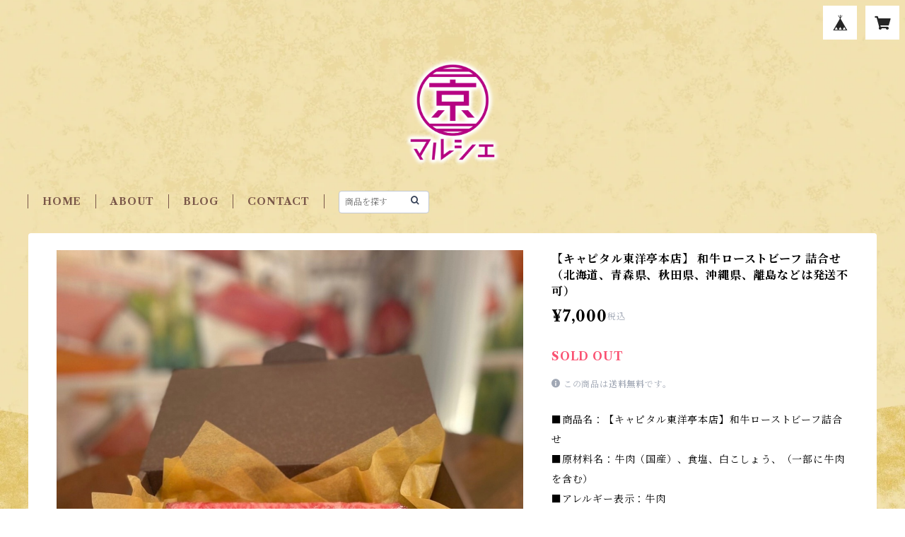

--- FILE ---
content_type: text/html; charset=UTF-8
request_url: https://www.kyo-marche.com/items/56436036/reviews?format=user&score=all&page=1
body_size: 102
content:
				<li class="review01__listChild">
			<figure class="review01__itemInfo">
				<a href="/items/56435770" class="review01__imgWrap">
					<img src="https://baseec-img-mng.akamaized.net/images/item/origin/0bae67ded342bb18fbc47b6ebcd62330.jpg?imformat=generic&q=90&im=Resize,width=146,type=normal" alt="【御生菓子司ふたば】寺田の芋ようかん" class="review01__img">
				</a>
				<figcaption class="review01__item">
					<i class="review01__iconImg ico--good"></i>
					<p class="review01__itemName">【御生菓子司ふたば】寺田の芋ようかん</p>
										<time datetime="2022-03-29" class="review01__date">2022/03/29</time>
				</figcaption>
			</figure><!-- /.review01__itemInfo -->
						<p class="review01__comment">非常に美味しくて満足でした。芋本来の味がしたのもよかったです。</p>
								</li>
		